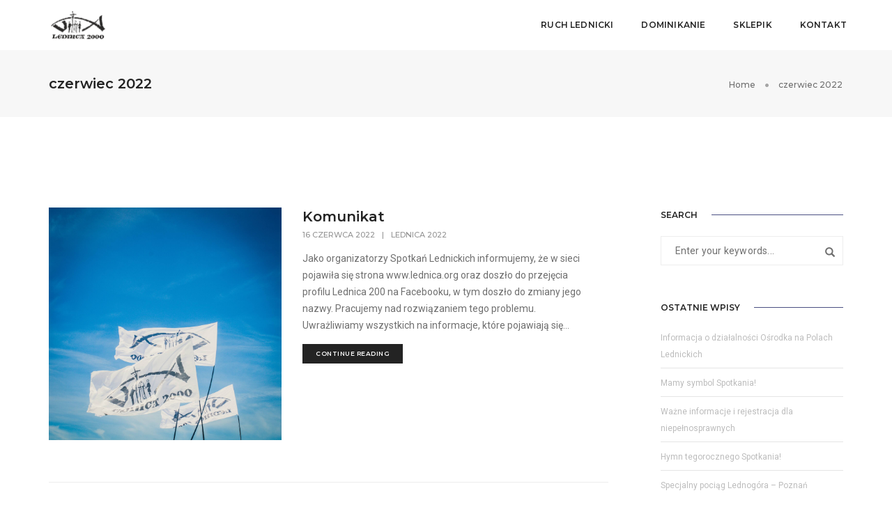

--- FILE ---
content_type: text/plain
request_url: https://gblkeras.com/gbldom1.txt
body_size: 1152
content:
<p><a href="http://serviciosescolares.utvam.edu.mx/">http://serviciosescolares.utvam.edu.mx/</a></p>
<p><a href="https://ct.gr/">situs toto</a></p>
<p><a href="https://ocas.minsa.gob.pa/">prima88</a></p>
<p><a href="https://hotel.kasaulicastle.com/">situs toto</a></p>
<p><a href="https://prolugar.fau.ufrj.br/">https://prolugar.fau.ufrj.br/</a></p>

<p><a href="https://blog.mocelin.ind.br/">slot pulsa</a></p>
<p><a href="https://gfletchy.com/dotty/">slot qris</a></p>
<p><a href="https://rchi.ca/">situs togel</a></p>
<p><a href="https://wholesale4inc.com/">gemilangtoto</a></p>
<p><a href="https://specsutra.com/">toto togel</a></p>

<p><a href="https://vestnik.tou.edu.kz/">situs togel</a></p>
<p><a href="https://retis.igeo.ufrj.br/">situs toto</a></p>
<p><a href="https://www.ilmioferramenta.it/">kembang88</a></p>
<p><a href="https://www.perumdamtkr.com/">situs toto</a></p>
<p><a href="https://sgrhumano.rhme.gov.cv/">kembangtoto</a></p>

<p><a href="https://roma.fssp.it/">toto togel</a></p>
<p><a href="http://yurdaer.isikun.edu.tr/">kembang88</a></p>
<p><a href="https://hyderabad.indusschool.com/">toto slot</a></p>
<p><a href="https://castorani.it/">slot qris</a></p>
<p><a href="http://summerterm.isikun.edu.tr/">kembangtoto</a></p>

<p><a href="https://arena.cusc.vn/">toto togel</a></p>
<p><a href="https://sp.outletdastintas.com.br/">primatoto</a></p>
<p><a href="https://www.een.rs/">kembangtoto</a></p>
<p><a href="https://admin.qsrecruitment.com/">https://admin.qsrecruitment.com/</a></p>
<p><a href="https://cecytemorelos.edu.mx/cm/">situs toto</a></p>

<p><a href="https://rakionsea.playpark.com/">kembangtoto</a></p>
<p><a href="https://gallery.pustovit.com/">https://gallery.pustovit.com/</a></p>
<p><a href="https://tacaparanadevolei.com.br/">kembang88</a></p>
<p><a href="https://www.victory-tractor.com/">situs toto</a></p>
<p><a href="https://www.kns.com.pk/">kembangtoto</a></p>

<p><a href="https://consolemaniagames.com/">kembangtoto</a></p>
<p><a href="http://www.agrinc.gov.za/">primatoto</a></p>
<p><a href="https://blog.scottishkiltshop.com/">primatoto</a></p>
<p><a href="https://museomulazzi.tresarroyos.gov.ar/">situs togel</a></p>
<p><a href="https://campingrozenhof.com/nl/">https://campingrozenhof.com/nl/</a></p>

<p><a href="https://blog.voicemap.me/">https://blog.voicemap.me/</a></p>
<p><a href="https://pinnaclemartialarts.com.au/karate-in-parramatta/">kembang88</a></p>
<p><a href="https://www.campingdoalemao.com.br/">kembangtoto</a></p>
<p><a href="http://www.lenguas.ugto.mx/">kembangtoto</a></p>
<p><a href="http://tmsscr.edu.bd/">kembangtoto</a></p>

<p><a href="https://www.lednica2000.pl/">slot dana</a></p>
<p><a href="https://sba.org.sc/service/">https://sba.org.sc/service/</a></p>
<p><a href="https://pam.minsa.gob.pa/">slot deposit 5000</a></p>
<p><a href="https://umno.org.my/">slot 5000</a></p>
<p><a href="https://gkpz.hr/">situs toto</a></p>

<p><a href="https://graduacao.fa.ulisboa.pt/">slot qris</a></p>
<p><a href="https://eivaiumlinguistaai.ufop.br/">sempurnatoto</a></p>
<p><a href="https://pinnaclemartialarts.com.au/programs/">https://pinnaclemartialarts.com.au/programs/</a></p>
<p><a href="https://marywshelley.com/">https://marywshelley.com/</a></p>
<p><a href="https://yarget.ru/press/">sempurnatoto</a></p>

<p><a href="https://transparencia.tizayuca.gob.mx/">slot qris</a></p>
<p><a href="https://bmc-agricola.es/en/">slot qris</a></p>
<p><a href="https://salut-gorodok.ru/roditelyam/">sempurnatoto</a></p>
<p><a href="https://www.marywshelley.com/">https://www.marywshelley.com/</a></p>
<p><a href="https://slopega.me/">https://slopega.me/</a></p>

<p><a href="https://www.loteriaquindio.com.co/">depo 5k</a></p>
<p><a href="https://mukhas.com/74-malas/">situs togel</a></p>
<p><a href="https://occaa.unmsm.edu.pe/acreditacion/">sempurnatoto</a></p>
<p><a href="http://aquamed.olawa.pl/">slot qris</a></p>
<p><a href="https://www.ipk-design.com/about/">https://www.ipk-design.com/about/</a></p>

<p><a href="https://ccpdsantodomingo.gob.ec/juntas-cantonales/">https://ccpdsantodomingo.gob.ec/juntas-cantonales/</a></p>
<p><a href="https://cape-fence.co.za/shop/">https://cape-fence.co.za/shop/</a></p>
<p><a href="https://www.onlinedev.com/agence-de-referencement-web/">https://www.onlinedev.com/agence-de-referencement-web/</a></p>
<p><a href="https://odp.ipd.gob.pe/">situs togel</a></p>
<p><a href="https://minasfigmmg.unmsm.edu.pe/">situs toto</a></p>



-----------------------red--------------------------------------------------
<p><a href="https://venue.ebbsfleetunited.co.uk/">kembangtoto</a></p>
<p><a href="https://bksportsqatar.com/">Situs toto</a></p>
<p><a href="https://ergo-logis.fr/">Situs toto togel</a></p>
<p><a href="https://pansulaworkwear.co.za/">Toto slot 4d</a></p>
<p><a href="https://www.unp.edu.py/">Gemilangtoto</a></p>

<p><a href="https://watereng.com.au/">toto 4d</a></p>
<p><a href="https://regalautomobiles.com/">situs toto</a></p>
<p><a href="https://www.bigescapegames.com/">toto togel</a></p>
<p><a href="https://www.stompsoftware.com/">primatoto</a></p>
<p><a href="https://www.topdogpestcontrol.com.au/">situs toto</a></p>

<p><a href="https://formation-professionnelle.gouv.ci/">situs toto</a></p>
<p><a href="https://ecoleentreprise.sec.gouv.sn/">kembangtoto</a></p>
<p><a href="https://hrc.medhajnews.in/">kembangtoto</a></p>
<p><a href="http://thuvienthongtin.hcmuc.edu.vn/">situs toto</a></p>
<p><a href="https://www.parcocommercialelefontane.it/">kembang88</a></p>

<p><a href="https://libros.kichwa.net/">kembangtoto</a></p>
<p><a href="https://1700digital.com/">kembang88</a></p>
<p><a href="https://transparencia.autlan.gob.mx/">deposit 5000</a></p>
<p><a href="https://clildictionary.buketov.edu.kz/">kembangtoto</a></p>
<p><a href="https://tisa-mebli.com/">kembang88</a></p>